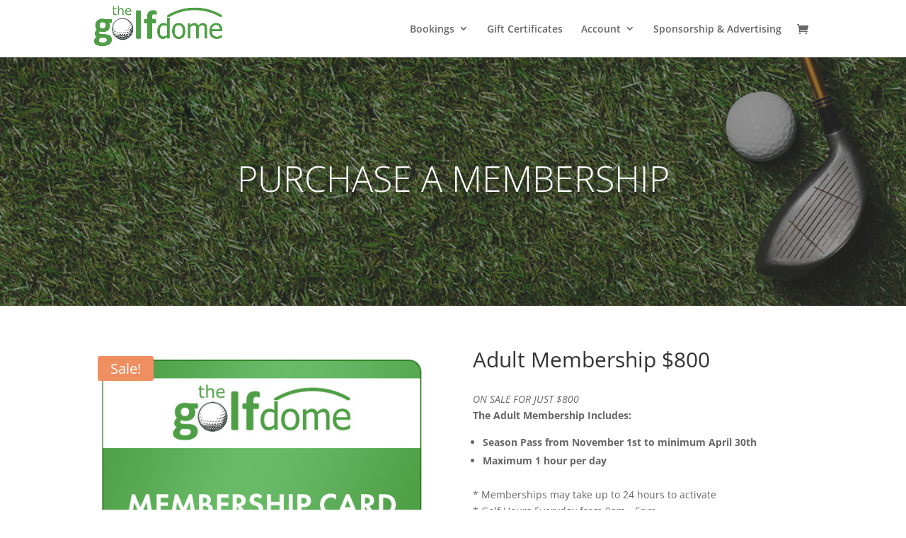

--- FILE ---
content_type: text/css
request_url: https://golf.ramadasaskatoon.ca/wp-content/plugins/booking-search-widget-addon/resources/css/jquery.timepicker.css?ver=6.9
body_size: 1789
content:
/**
 * jQuery Timepicker - v1.3.5 - 2016-07-10
 * http://timepicker.co
 *
 * Enhances standard form input fields helping users to select (or type) times.
 *
 * Copyright (c) 2016 Willington Vega; Licensed MIT, GPL
 */

.ui-timepicker-container {
    position: absolute;
    overflow: hidden;
    box-sizing: border-box;
}

.ui-timepicker {
    box-sizing: content-box;
    display: block;
    height: 205px;
    list-style: none outside none;
    margin: 0;
    padding: 0 1px;
    text-align: center;
}

.ui-timepicker-viewport {
    box-sizing: content-box;
    display: block;
    height: 205px;
    margin: 0;
    padding: 0;
    overflow: auto;
    overflow-x: hidden; /* IE */
}

.ui-timepicker-standard {
    /* overwrites .ui-widget */
    font-family: Verdana,Arial,sans-serif;
    font-size: 1.1em;
    /* overwrites .ui-widget-content */
    background-color: #FFF;
    border: 1px solid #AAA;
    color: #222;
    /* overwrites .ui-menu */
    margin: 0;
    padding: 2px;
}
.ui-timepicker-standard a {
    border: 1px solid transparent;
    color: #222;
    display: block;
    padding: 0.2em 0.4em;
    text-decoration: none;
}
.ui-timepicker-standard .ui-state-hover {
    /* overwrites .ui-state-hover */
    background-color: #DADADA;
    border: 1px solid #999;
    font-weight: normal;
    color: #212121;
}
.ui-timepicker-standard .ui-menu-item {
    /* overwrites .ui-menu and .ui-menu-item */
    /*clear: left;
    float: left;*/
    margin: 0;
    padding: 0;
}

.ui-timepicker-corners,
.ui-timepicker-corners .ui-corner-all {
    -moz-border-radius: 4px;
    -webkit-border-radius: 4px;
    border-radius: 4px;
}

.ui-timepicker-hidden {
    /* overwrites .ui-helper-hidden */
    display: none;
}

.ui-timepicker-no-scrollbar .ui-timepicker {
    border: none;
}


--- FILE ---
content_type: application/javascript
request_url: https://golf.ramadasaskatoon.ca/wp-content/plugins/ph-allow-bookings-for-past-times/resources/js/ph-allow-bookings-for-past-times-front-js.js?ver=6.9
body_size: 427
content:
jQuery(document).ready(function()
{
    ph_allow_to_book_past_times_front_end();
    function ph_allow_to_book_past_times_front_end()
    {
        jQuery('.ph-ul-date li.ph-calendar-date.today').removeClass('not-available').removeClass('de-active');
    }

    // Set the height of times in Time period Calender
    jQuery(document).ajaxComplete(function () 
    {
        ph_allow_to_book_past_times_front_end();
    });

});

--- FILE ---
content_type: application/javascript
request_url: https://golf.ramadasaskatoon.ca/wp-content/plugins/booking-search-widget-addon/resources/js/ph-booking-addon-genaral.js?ver=6.9
body_size: 7427
content:
/********* class-ph-booking-search-widget.php *********/
jQuery(document).ready(function($){	
	// Ticket #174377 - customer choosen Date format
	var date_format = jQuery("#ph_book_search_date_format").val();

	if(jQuery('#ph_book_search_from').length)
	{
		$( "#ph_book_search_from" ).datepicker({
			showOtherMonths: true,
			selectOtherMonths: true,
			dateFormat: date_format,
			minDate: new Date(),
			beforeShowDay: unavailablecheckin,
		});
	
		$( "#ph_book_search_to" ).datepicker({
			showOtherMonths: true,
			selectOtherMonths: true,
			dateFormat: date_format,
			minDate: new Date(),
			beforeShowDay: unavailablecheckout,
		});

		var unavailablecheckinday =jQuery("#ph_checkin_day_checked").val();
		var unavailablecheckoutday =jQuery("#ph_checkout_day_checked").val();

		if ( unavailablecheckinday != "") {
			var unavailablecheckinday =jQuery("#ph_checkin_day_related").val().split(' ');
		}
		if ( unavailablecheckoutday != "") {
			var unavailablecheckoutday =jQuery("#ph_checkout_day_related").val().split(' ');
		}

		function toDay(date){
			switch(date){
				case 0:Day ='Sunday';break;
				case 1:Day ='Monday';break;
				case 2:Day ='Tuesday';break;
				case 3:Day ='Wednesday';break;
				case 4:Day ='Thursday';break;
				case 5:Day ='Friday';break;
				case 6:Day ='Saturday';break;
			}
			return Day;
		}
		
		function unavailablecheckin(date) {
			if ( unavailablecheckinday === "") {
				return [true, ""];
			}
			if ( jQuery.inArray( toDay(date.getDay()),unavailablecheckinday) != -1) {
				return [true, ""];
			} else {
				return [false, "", "Unavailable"];
			}
		}
		
		function unavailablecheckout(date) {
			if ( unavailablecheckoutday === "") {
				return [true, ""];
			}
			if (jQuery.inArray( toDay(date.getDay()),unavailablecheckoutday) != -1) {
				return [true, ""];
			} else {
				return [false, "", "Unavailable"];
			}
		}
		
		//ticket-118190--show the date 'to date' after selected 'from date'.
		$("#ph_book_search_from").change(function(){
			$( "#ph_book_search_from" ).datepicker( "option", "dateFormat", "yy-mm-dd" );
			$( "#ph_book_search_to" ).datepicker( "option", "dateFormat", "yy-mm-dd" );

			var defaultDate = new Date($( "#ph_book_search_from" ).val());
			defaultDate = defaultDate.getFullYear() +'-'+(defaultDate.getMonth()+1) +'-'+defaultDate.getDate();
			$( "#ph_book_search_to" ).datepicker('option', 'minDate', defaultDate);

			$( "#ph_book_search_from" ).datepicker( "option", "dateFormat", date_format );
			$( "#ph_book_search_to" ).datepicker( "option", "dateFormat", date_format );

		});
		
		var filter_time = jQuery("#ph_book_search_filter_date_and_time").val();
		var filter_participant = jQuery("#ph_book_search_filter_number_of_participant").val();
		if(filter_participant == 1){
			$("#ph_book_search_number_of_participants").attr({
				"min" :  1 ,     
			});
		}
		
		if(filter_time == 1){
			//time format conversion
			var wp_date_format = jQuery("#ph_book_search_time_format").val();
			var wp_date_format = wp_date_format.replace("A","p");
			var wp_date_format = wp_date_format.replace("g","h");
			var wp_date_format = wp_date_format.replace("h","hh");
			var wp_date_format = wp_date_format.replace("G","H");
			var wp_date_format = wp_date_format.replace("H","HH");
			var wp_date_format = wp_date_format.replace("i","mm");
			var wp_date_format = wp_date_format.replace("s","ss");
			//time picker interval
			var intervals = jQuery("#ph_book_search_interval").val();
			//time picker range
			var range_from = jQuery("#ph_book_search_range_from").val();
			var range_to = jQuery("#ph_book_search_range_to").val();
			
			// Timepicker not working if intervals, range_from, range_to not present
			intervals = intervals ? intervals : 60;
			range_from = range_from ? range_from : '00:00';
			range_to = range_to ? range_to : '23:00';

			var time_zone_conversion_enable = jQuery("#ph_book_search_time_zone_conversion_enable").val();
			
			if(time_zone_conversion_enable =='yes'){
				$('#ph_book_search_time_from').hide();
				$('#ph_book_search_time_to').hide();
			}
			
			$('#ph_book_search_time_from').timepicker({
				dynamic: false,
				dropdown: true,
				scrollbar: true,
				timeFormat:wp_date_format,
				interval: intervals,
				minTime: range_from,
				maxTime: range_to,
				dynamic: true,  
				scrollbar: true , 
			
			});
			
			$('#ph_book_search_time_to').timepicker({
				dynamic: false,
				dropdown: true,
				scrollbar: true,
				timeFormat:wp_date_format,
				interval: intervals,
				minTime: range_from,
				maxTime: range_to,
				dynamic: true,  
				scrollbar: true , 
				
			});
		}
		
		//show searching data in frontend
		var getUrlParameter = function getUrlParameter(sParam) {
			var sPageURL = window.location.search.substring(1),
				sURLVariables = sPageURL.split('&'),
				sParameterName,
				i;
		
			for (i = 0; i < sURLVariables.length; i++) {
				sParameterName = sURLVariables[i].split('=');
		
				if (sParameterName[0] === sParam) {
					var n =(typeof sParameterName[1] === undefined);
					return typeof sParameterName[1] === undefined ? true : decodeURIComponent(sParameterName[1]);
				}
			}
		};

		var result = getUrlParameter('book_search_from');
		if(typeof(result) != "undefined" && result !== null){
			$('#ph_book_search_from').datepicker({dateFormat: date_format, }).datepicker('setDate', result );
			$( "#ph_book_search_from" ).datepicker( "option", "dateFormat", "yy-mm-dd" );
			$( "#ph_book_search_to" ).datepicker( "option", "dateFormat", "yy-mm-dd" );
			//show the date 'to date' after selected 'from date'.
			var defaultDate = new Date($( "#ph_book_search_from" ).val());
			defaultDate = defaultDate.getFullYear() +'-'+(defaultDate.getMonth()+1) +'-'+defaultDate.getDate();
			$( "#ph_book_search_to" ).datepicker('option', 'minDate', defaultDate);
			$( "#ph_book_search_from" ).datepicker( "option", "dateFormat", date_format );
			$( "#ph_book_search_to" ).datepicker( "option", "dateFormat", date_format );
		}
		
		var result = getUrlParameter('book_search_to');
		if(typeof(result) != "undefined" && result !== null){
			$('#ph_book_search_to').datepicker({dateFormat: date_format, }).datepicker('setDate', result );
		}
		
		var result = getUrlParameter('book_search_time_from');
		if(typeof(result) != "undefined" && result !== null){
			$('#ph_book_search_time_from').timepicker('setTime', result);
		}

		var result = getUrlParameter('book_search_time_to');
		if(typeof(result) != "undefined" && result !== null){
			$('#ph_book_search_time_to').timepicker('setTime', result);
		}

		var result = getUrlParameter('book_search_asset_name');
		if(typeof(result) != "undefined" && result !== null){
			var book_search_asset_name= $("#"+result).text();
			if(book_search_asset_name != ""){
				$('select option:contains("'+book_search_asset_name+'")').attr('selected','selected');
			}
		}

		var result = getUrlParameter('book_search_number_of_participants');
		if(typeof(result) != "undefined" && result !== null){
			$("#ph_book_search_number_of_participants").val(result);
		}

		$("#ph_booking_clear").click(function(){
			$('#ph_book_search_from').datepicker('setDate', null);
			$('#ph_book_search_to').datepicker('setDate', null);
			$('#ph_book_search_time_from').val(''); 
			$('#ph_book_search_time_to').val(''); 
			$("select option:selected").removeAttr("selected");
			$("#ph_book_search_number_of_participants").val("");
		});
	}
});


--- FILE ---
content_type: application/javascript
request_url: https://golf.ramadasaskatoon.ca/wp-content/plugins/ph-multiple-non-adjacent-bookings-addon/resources/js/ph-multiple-non-adjacent-booking-genaral.js?ver=6.9
body_size: 46369
content:
jQuery(document).ready(function($) 
{
	date_from = '';
	date_to = '';
	click = 0;
	total = 0;
	var flag = 0;
	// var removed_dates = [];
	var random_click = 0;
	var newprice = 0;
	var total_price = 0;
	var randomDatesFrom = [];
	var randomDatesTo = [];
	var base_cost = $('#product_base_cost').val();
	var tax_calculated = 0;
	var tax_enabled=0;
	//ticket 115551
	if($('#tax_enabled').val()){
		tax_enabled=1;
	}
	if(base_cost)
	{
		base_cost = parseFloat(base_cost);
	}
	else
	{
		base_cost = 0;
	}
	max_booking = jQuery('#book_max_allowed_slot').val();
	min_booking = jQuery('#book_min_allowed_slot').val();
	if(min_booking){
		min_booking = parseInt(min_booking);
	}
	else{
		min_booking = 1;
	}
	if(max_booking){
		max_booking = parseInt(max_booking);
	}
	else{
		max_booking = 1;
	}

	// $('.input-person').change(function(){
	// 	console.log("resetting");
	// 		resetSelection();
	// 		resetRandomSelection();
	// });
	if( $("#book_interval_type").val() == 'selectrandom' )
	{
		$(document).find('ul.please_pick_a_date_text').css('margin-bottom','0');
		if($(".book_interval_period").val() == "hour" || $(".book_interval_period").val() == "minute")
		{
			$('div.time-picker-wraper').append('<div  style="display: block;margin-right: 2%;text-align:right;"><u><a href="#" class="select-multiple-dates-reset-all">'+random_booking_locale.clear_selection_text+'</a></u></div>');
		}
		else if($(".book_interval_period").val() == "day")
		{	
			$('div.date-picker-wraper').append('<div  style="display: block;margin-right: 2%;text-align:right;"><u><a href="#" class="select-multiple-dates-reset-all">'+random_booking_locale.clear_selection_text+'</a></u></div>');
		}
		else if($(".book_interval_period").val() == "month")
		{
			$('div.month-picker-wraper').append('<div  style="display: block;margin-right: 2%;text-align:right;"><u><a href="#" class="select-multiple-dates-reset-all">'+random_booking_locale.clear_selection_text+'</a></u></div>');
		}
	}

	function resetSelection()
	{
		date_from = '';
		date_to = '';
		click = 0;
		total = 0;
		flag = 0;
		// randomDates = [];

		$('.select-random-dates-div').find('.ph-random-dates').remove();

		$(".selected-date").each(function(){
			$(this).removeClass("selected-date");
			$(".ph-date-from").val("");
			$(".ph-date-to").val("");
			});

		$("#booking-info-wraper").html("");
		$(".single_add_to_cart_button").addClass("disabled");
		a = $("li.show-not-startable");
		a.addClass('not-startable');
		a.removeClass('show-not-startable');
	}

	$(document).on("click", ".single_add_to_cart_button", function(e){
		if( $("#book_interval_type").val() == 'selectrandom' )
		{
			// if( $(this).hasClass("disabled") ){
			// 	e.preventDefault();
			// }
			
			if( $(".ph-date-from").val() == '' && $(".ph-date-to").val() == ''){
				$(".callender-error-msg").html( random_booking_locale.pick_booking ).focus();
				e.preventDefault();
			}
			
			$('#phive_booked_price').val(total_price);
			$(".shipping-price-related").removeClass("input-disabled");
			$(".shipping-price-related").attr("disabled",false);

		}
	})

	// single random date clear option
	$(document).on('click','a.clear-single-random-date',function(event)
	{
		event.preventDefault();
		from_date = $(this).attr('data-from');
		to_date = $(this).attr('data-to');
		random_dates_count = $(document).find('input[name^=select_random_dates_from]').length;

		if (random_click && random_click == 1 || random_dates_count == 1) 
		{	
			$(document).find('a.select-multiple-dates-reset-all').trigger('click');
		}
		else
		{
			$(this).parent('span').remove();
			$(this).remove();
			randomDatesFrom = jQuery.grep(randomDatesFrom, function(value) {
				return value != from_date;
			});
			 
			randomDatesTo = jQuery.grep(randomDatesTo, function(value) {
			return value != to_date;
			});  
			if($(".book_interval_period").val() == "hour" || $(".book_interval_period").val() == "minute")
			{
				$(document).find('.select-random-dates-html-div > input[value="'+from_date+'"]').remove();
				$(document).find('.select-random-dates-html-div > input[value="'+to_date+'"]').remove();
				$(document).find('input[value="'+from_date+'"]').parent('li').removeClass('selected-random-date');
				$(document).find('input[value="'+from_date+'"]').parent('li').removeClass('selected-date');
				$(document).find('input[value="'+to_date+'"]').parent('li').removeClass('selected-random-date');
				$(document).find('input[value="'+to_date+'"]').parent('li').removeClass('selected-date');
			}
			else if($(".book_interval_period").val() == "day")
			{
				// 157173 - Date not getting cleared when creating the date object in safari
				var isSafari = /constructor/i.test(window.HTMLElement) || (function (p) { return p.toString() === "[object SafariRemoteNotification]"; })(!window['safari'] || (typeof safari !== 'undefined' && safari.pushNotification));
				var isIE = /*@cc_on!@*/false || !!document.documentMode;
				if(isSafari || isIE)
				{
				  date_and_time_from 	= from_date.split(" ");
				  date_from_split 		= date_and_time_from[0].split("-");
				  new_date_from 		= date_from_split[1] + "/" + date_from_split[2] + "/" +date_from_split[0];
				  
				  date_and_time_to 	= to_date.split(" ");
				  date_to_split 	= date_and_time_to[0].split("-");
				  new_date_to 		= date_to_split[1] + "/" + date_to_split[2] + "/" +date_to_split[0];

				  compare_from_date = new Date(new_date_from+' 00:00:00');
				  compare_to_date 	= new Date(new_date_to+' 00:00:00');
				}
				else
				{
					compare_from_date = new Date(from_date+' 00:00:00');
					compare_to_date = new Date(to_date+' 00:00:00');
				}
				while(compare_from_date.getDate() <= compare_to_date.getDate() && compare_from_date.getMonth() <= compare_to_date.getMonth() && compare_from_date.getFullYear() <= compare_to_date.getFullYear())
				{
					date = compare_from_date.getDate();
					month = compare_from_date.getMonth()+1;
					year = compare_from_date.getFullYear();
					if (date < 10) 
					{
						date = '0'+date;
					}
					if (month < 10)
					{
						month = '0'+month;
					}
					from_date = year+'-'+month+'-'+date;
					$(document).find('.select-random-dates-html-div > input[value="'+from_date+'"]').remove();
					$(document).find('input[value="'+from_date+'"]').parent('li').removeClass('selected-random-date');
					$(document).find('input[value="'+from_date+'"]').parent('li').removeClass('selected-date');
					compare_from_date.setDate(compare_from_date.getDate() + 1);
				}	
			}
			else if($(".book_interval_period").val() == "month")
			{
				// 157173 - Date not getting cleared when creating the date object in safari
				var isSafari = /constructor/i.test(window.HTMLElement) || (function (p) { return p.toString() === "[object SafariRemoteNotification]"; })(!window['safari'] || (typeof safari !== 'undefined' && safari.pushNotification));
				var isIE = /*@cc_on!@*/false || !!document.documentMode;
				if(isSafari || isIE)
				{
				  date_and_time_from 	= from_date.split(" ");
				  date_from_split 		= date_and_time_from[0].split("-");
				  new_date_from 		= date_from_split[1] + "/01/" +date_from_split[0];
				  
				  date_and_time_to 	= to_date.split(" ");
				  date_to_split 	= date_and_time_to[0].split("-");
				  new_date_to 		= date_to_split[1] + "/01/" +date_to_split[0];
			
				  compare_from_date = new Date(new_date_from+' 00:00:00');
				  compare_to_date 	= new Date(new_date_to+' 00:00:00');
				}
				else
				{
					compare_from_date = new Date(from_date+'-01 00:00:00');
					compare_to_date = new Date(to_date+'-01 00:00:00');
				}
				while(compare_from_date.getMonth() <= compare_to_date.getMonth() && compare_from_date.getFullYear() <= compare_to_date.getFullYear())
				{
					month = compare_from_date.getMonth()+1;
					year = compare_from_date.getFullYear();
					if (month < 10) 
					{
						month = '0'+month;	
					}
					from_date = year+'-'+month;
					$(document).find('.select-random-dates-html-div > input[value="'+from_date+'"]').remove();
					$(document).find('input[value="'+from_date+'"]').parent('li').removeClass('selected-random-date');
					$(document).find('input[value="'+from_date+'"]').parent('li').removeClass('selected-date');

					compare_from_date.setMonth(compare_from_date.getMonth() + 1);
				}		
			}
			random_click = random_click - 1;
			$(document).find('input[name=ph_number_of_random_clicks]').val(random_click);

			// new_to_date = $(document).find('input[name^=select_random_dates_to]').last().val();
			// new_from_date = $(document).find('input[name^=select_random_dates_from]').last().val();
			new_to_date = randomDatesTo[randomDatesTo.length-1];
			new_from_date = randomDatesFrom[randomDatesFrom.length-1];

			if($(".book_interval_period").val() == "hour" || $(".book_interval_period").val() == "minute")
			{
				jQuery(document).find('input.callender-full-date[value="'+new_from_date+'"]').parent('li').addClass('selected-date');
				jQuery(document).find('input.callender-full-date[value="'+new_to_date+'"]').parent('li').addClass('selected-date');
			}
			else if($(".book_interval_period").val() == "day")
			{
				// 157173 - Date not getting cleared when creating the date object in safari
				var isSafari = /constructor/i.test(window.HTMLElement) || (function (p) { return p.toString() === "[object SafariRemoteNotification]"; })(!window['safari'] || (typeof safari !== 'undefined' && safari.pushNotification));
				var isIE = /*@cc_on!@*/false || !!document.documentMode;
				if(isSafari || isIE)
				{
				  date_and_time_from 	= new_from_date.split(" ");
				  date_from_split 		= date_and_time_from[0].split("-");
				  new_date_from 		= date_from_split[1] + "/" + date_from_split[2] + "/" +date_from_split[0];
				  
				  date_and_time_to 	= new_to_date.split(" ");
				  date_to_split 	= date_and_time_to[0].split("-");
				  new_date_to 		= date_to_split[1] + "/" + date_to_split[2] + "/" +date_to_split[0];

				  compare_new_from_date = new Date(new_date_from+' 00:00:00');
				  compare_new_to_date 	= new Date(new_date_to+' 00:00:00');
				}
				else
				{
					compare_new_from_date = new Date(new_from_date+' 00:00:00');
					compare_new_to_date = new Date(new_to_date+' 00:00:00');
				}
				while(compare_new_from_date.getDate() <= compare_new_to_date.getDate() && compare_new_from_date.getMonth() <= compare_new_to_date.getMonth() && compare_new_from_date.getFullYear() <= compare_new_to_date.getFullYear())
				{
					date = compare_new_from_date.getDate();
					month = compare_new_from_date.getMonth()+1;
					year = compare_new_from_date.getFullYear();
					if (date < 10) 
					{
						date = '0'+date;	
					}
					if (month < 10) 
					{
						month = '0'+month;	
					}
					from_date = year+'-'+month+'-'+date;
					jQuery(document).find('input.callender-full-date[value="'+from_date+'"]').parent('li').addClass('selected-date');
					compare_new_from_date.setDate(compare_new_from_date.getDate() + 1);
				}
			}
			else if($(".book_interval_period").val() == "month")
			{
				// 157173 - Date not getting cleared when creating the date object in safari
				var isSafari = /constructor/i.test(window.HTMLElement) || (function (p) { return p.toString() === "[object SafariRemoteNotification]"; })(!window['safari'] || (typeof safari !== 'undefined' && safari.pushNotification));
				var isIE = /*@cc_on!@*/false || !!document.documentMode;
				if(isSafari || isIE)
				{
				  date_and_time_from 	= new_from_date.split(" ");
				  date_from_split 		= date_and_time_from[0].split("-");
				  new_date_from 		= date_from_split[1] + "/01/" +date_from_split[0];
				  
				  date_and_time_to 	= new_to_date.split(" ");
				  date_to_split 	= date_and_time_to[0].split("-");
				  new_date_to 		= date_to_split[1] + "/01/" +date_to_split[0];

				  compare_new_from_date = new Date(new_date_from+' 00:00:00');
				  compare_new_to_date 	= new Date(new_date_to+' 00:00:00');
				}
				else
				{
					compare_new_from_date = new Date(new_from_date+'-01 00:00:00');
					compare_new_to_date = new Date(new_to_date+'-01 00:00:00');
				}
				while(compare_new_from_date.getMonth() <= compare_new_to_date.getMonth() && compare_new_from_date.getFullYear() <= compare_new_to_date.getFullYear())
				{
					month = compare_new_from_date.getMonth()+1;
					year = compare_new_from_date.getFullYear();
					if (month < 10) 
					{
						month = '0'+month;	
					}
					from_date = year+'-'+month+'-01';
					jQuery(document).find('input.callender-full-date[value="'+from_date+'"]').parent('li').addClass('selected-date');
					compare_new_from_date.setMonth(compare_new_from_date.getMonth() + 1);
				}
			}
		
			$(document).find('input[name=phive_book_from_date]').val(new_from_date);
			$(document).find('input[name=phive_book_to_date]').val(new_to_date);
			ph_booking_wraper_random_dates = $(document).find('span.ph_booking_wraper_random_dates').html();
			$(document).find('input.custom_fields').val(ph_booking_wraper_random_dates);
			// jQuery('.booking-info-wraper').trigger('change');
			flag = 0;
			calculate_random_price();	
		}
		
	});

	$(".select-multiple-dates-reset-all").click(function(e)
	{
		if( $("#book_interval_type").val() == 'selectrandom' )
		{
			e.preventDefault();
			resetSelection();
			resetRandomSelection();
		}
	});

	$(".phive_book_assets").change(function()
	{
		if( $("#book_interval_type").val() == 'selectrandom' )
		{
			// resetSelection();
			resetRandomSelection();
		}	
	});
	
jQuery(document).on('change','.booking-info-wraper', function()
{
	from_field_count = $('.select_random_dates_from').length;
	cost_field_count = $('.ph_random_date_cost').length;

	base_cost = $('#product_base_cost').val();
	if(base_cost)
	{
		base_cost = parseFloat(base_cost);
	}
	else
	{
		base_cost = 0;
	}

	if( $("#book_interval_type").val() == 'selectrandom' )
	{

		if (!$('.select_random_dates_from').length) 
		{
			return;
		}
		price = $('#phive_booked_price').val();
		if(price=='')
		{
			price=0;
		}
		price = parseFloat(price);
		booking_price = price;
		// base_cost_per_block = base_cost / random_click;
		// booking_price = booking_price ;

		if($('.ph-random-dates').length>0)
		{
			if (cost_field_count < from_field_count) 
			{
				$('.select-random-dates-html-div').append('<input type="hidden"  name="random_date_cost[]"  class="ph-random-dates ph-datepicker ph_random_date_cost" value="'+booking_price+'">');
			}
		}
		// price = price - base_cost;
		// newprice = price * random_click;
		// newprice = newprice + base_cost;

		total_price = 0;
		newprice = 0;

		booking_info_text = generate_random_date_booking_info_text();
		jQuery('.booking-info-wraper').html(booking_info_text);

		//ticket 116897
		$.when( generate_random_date_booking_info_text() ).done(function() {
			if($("div").hasClass("ph-product-addons-pricing")){
				jQuery('#ph-product-addons-total-cost ul').find('li').first().remove();
		     	jQuery('#ph-product-addons-total-cost ul').append("<li>"+jQuery('#booking_info_text').html()+"</li>");
			}
		});
		$('.ph_random_date_cost').remove();
		$('.clear-single-random-date').each(function()
		{
			price = $(this).data('cost');
			if(price=='')
			{
				price=0;
			}
			// console.log("price",price);
			// base_cost_per_block = base_cost / random_click;
			price = parseFloat(price) - base_cost;
			newprice = newprice + parseFloat(price);

			booking_price = price;
			from_field_count = $('.select_random_dates_from').length;
			cost_field_count = $('.ph_random_date_cost').length;
			if (cost_field_count < from_field_count) 
			{
				$('.select-random-dates-html-div').append('<input type="hidden"  name="random_date_cost[]"  class="ph-random-dates ph-datepicker ph_random_date_cost" value="'+booking_price+'">');
			}
		});
		// newprice = newprice ;
		total_price = newprice;
		product_id = jQuery( "#phive_product_id" ).val();

	    var loding_ico_url = $("#plugin_dir_url").val() + "/resources/icons/loading2.gif";
	   
	    $(".booking-info-wraper").html('<img class="loading-ico" align="middle" src="' + loding_ico_url + '">');
		 var person_details = [];
		    $('.input-person').each(function () {
		      if ($(this).val() != '') person_details.push(parseInt($(this).val()));else person_details.push(0);
		    }); // for range values select min available slot
		  var from_dates = [];
		  $('.select_random_dates_from').each(function () {
					      from_dates.push($(this).val() );
					    });
		  var to_dates = [];
		  $('.select_random_dates_to').each(function () {
					      to_dates.push($(this).val() );
						});

		resources_type = $('.resources_type').val();
		if (resources_type == 'single') 
		{
			resources_details = [];
			selected_resources = $('.phive_book_resources').val();
			$(".phive_book_resources option").each(function (i) 
			{
				if ($(this).val() == '')
					return true;
				val = 'no';
				if (selected_resources == $(this).val()) 
				{
					val = 'yes';
				}
				resources_details.push(val);
			});
		}
		else 
		{
			resources_details = [];
			$('.input-resources').each(function () 
			{
				val = $(this).is(":checked") ? 'yes' : 'no';
				resources_details.push(val);
			});
		}
					
		var data = {
			action: 'phive_apply_block_cost_rule',
			product_id: product_id,
			number_of_blocks:random_click,
			from_dates:from_dates,
			to_dates:to_dates,
			person_details : person_details,
			resources_details: resources_details
		};
		$.post( random_booking_locale.ajaxurl, data, function(res) {
			result = jQuery.parseJSON(res);
			// console.log(result);
			per_block_cost = 0;
			// if(parseFloat(result.cost_per_unit)>0)
			if ($.isNumeric(parseFloat(result.cost_per_unit)) && parseFloat(result.cost_per_unit) != 0)
			{
				per_block_cost = parseFloat(result.cost_per_unit);
				total_price = cost_rule_operation(total_price,per_block_cost,result.rule_operation);
	            // console.log("total_price ",total_price);
	            if($.isNumeric(per_block_cost) && per_block_cost != 0)
	            {
	            	$('.ph_random_date_cost').each(function(){
	            		cost = $(this).val();
	            		cost = parseFloat(cost);
	            		// console.log("item cost ",cost);
	            		cost = cost+per_block_cost;
	            		$(this).val(cost);
	            		// console.log("item cost ",cost);
	            	});
	            }
			}
			if(parseFloat(result.persons_price)>0)
			{
				persons_price = parseFloat(result.persons_price);
				total_price = total_price + persons_price;
				per_block_price = persons_price/random_click;
	            // console.log("per_block_price ",per_block_price);
	            if(per_block_price>0)
	            {
	            	$('.ph_random_date_cost').each(function(){
	            		cost = $(this).val();
	            		cost = parseFloat(cost);
	            		// console.log("item cost ",cost);
	            		cost = cost+per_block_price;
	            		$(this).val(cost);
	            		// console.log("item cost ",cost);
	            	});
	            }
			}
			if(parseFloat(result.resource_price)>0)
			{
				resource_price = parseFloat(result.resource_price);
				total_price = total_price + resource_price;
				per_block_resource_price = resource_price/random_click;
				// console.log("per_block_resource_price ",per_block_resource_price);
	            if(per_block_resource_price>0)
	            {
	            	$('.ph_random_date_cost').each(function(){
	            		cost = $(this).val();
	            		cost = parseFloat(cost);
	            		// console.log("item cost ",cost);
	            		cost = cost+per_block_resource_price;
	            		$(this).val(cost);
	            		// console.log("item cost ",cost);
	            	});
	            }
			}
			if(base_cost>0)
	            {
	            	i=1;
	            	$('.ph_random_date_cost').each(function(){
	            		cost = $(this).val();
	            		cost = parseFloat(cost);
	            		// cost = cost - base_cost/i;
						base_cost_per_block = base_cost / random_click;
	            		cost = cost + base_cost_per_block;
	            		$(this).val(cost);
	            		// console.log("item cost2 ",cost);
	            		i++;
	            	});
	            }
			total_price = total_price + base_cost;

			// 162775
			if(random_booking_locale.person_enabled == 'yes' && random_booking_locale.persons_multiply_all_cost == 'yes' && person_details.length)
			{
				total_persons = 0;
				for (var element_i = 0; element_i < person_details.length; element_i++) {
					total_persons += person_details[element_i];
				}
				if(total_persons > 1)
				{
					total_price   = total_price * total_persons;
				}
			}

			flag = 1;
			booking_info_text = generate_random_date_booking_info_text();
			jQuery('.booking-info-wraper').html(booking_info_text);
		});
		
		// booking_info_text = generate_random_date_booking_info_text();
		// jQuery('.booking-info-wraper').html(booking_info_text);
		if(random_click < min_booking || flag == 0)
		{
			$(".single_add_to_cart_button").addClass("disabled");
		}
		else if(random_click >= min_booking)
		{
			$(".single_add_to_cart_button").removeClass("disabled");
		}
	}
})
function cost_rule_operation(total_price,cost_per_unit,rule_operation)
{
	switch (rule_operation) {
                
	                case 'add':
	                			total_price = total_price + (parseInt(random_click) * parseFloat(cost_per_unit) );
	                    break;

	                case 'sub':
	                			total_price = total_price + (parseInt(random_click) * parseFloat(cost_per_unit) );
	                    break;
	                
	                case 'mul':
	                			total_price = ( total_price  * parseFloat(cost_per_unit) );
	                    break;
	                
	                case 'div':
	                			total_price = ( total_price / parseFloat(cost_per_unit) );
	                    break;
	                
	                default:
	                			total_price = total_price + (parseInt(random_click) * parseFloat(cost_per_unit) );
	                    break;
	            }
	            return total_price;
}
 function generate_random_date_booking_info_text(modify_tax_calculated = 0) {
	// display_price = newprice;
	// display_price = Math.round(display_price * 100)/100;
	if(jQuery('.ph_booking_addon_data').val() != '')
	{
		total_price_tax = total_price;
		//ticket 115551
		if(tax_enabled == 1){
			var data = {
				action: 'phive_tax_applied_cost',
				product_id: product_id,
				total_price: total_price,
			};
			$.ajax({
				url: random_booking_locale.ajaxurl,
				data: data,
				type: 'POST',
				async: false,
				success: function( response ) 
				{
					// console.log('success');
					if ( response ) 
					{
						response = jQuery.parseJSON(response);
						// console.log(response);
						// console.log(response.total_price_tax);
						total_price_tax = response.total_price_tax;
						// console.log('final total : ',total_price_tax);
					}
					// #102344
					if(modify_tax_calculated == 1)
					{
						tax_calculated = 1;
					}
				}
			});
		}

		formatted_price = accounting.formatMoney(total_price_tax, random_booking_locale.currency_format_symbol, random_booking_locale.currency_decimals, random_booking_locale.currency_thousand_separator, random_booking_locale.currency_decimal_separator, random_booking_locale.currency_format_position);

		return '<p id="booking_info_text"> <b>'+random_booking_locale.booked_dates_text+' :</b><span class="ph_booking_wraper_random_dates">' + jQuery('.ph_booking_addon_data').val() + '</span></p> <p id="booking_price_text"> <b>'+random_booking_locale.booking_cost+' :</b>&nbsp;' + formatted_price + '</p>';
		// return '<p id="booking_info_text"> <b>Booked Dates :</b> ' + jQuery('.ph_booking_addon_data').val() + '</p> <p id="booking_price_text"> <b>Total Cost :</b>&nbsp;' + jQuery('.woocommerce-Price-currencySymbol').html()+ display_price + '</p>';
	}
	else
	{
		return '';
	}
	
	//   jQuery('#booking_price_text .woocommerce-Price-amount').html()
  }
var random_click=0;
$('.month-picker-wraper,.date-picker-wraper,.time-picker-wraper #ph-calendar-time').on("click", ".ph-calendar-date", function()
{
		second_selected_date='';
		max_booking = jQuery('#book_max_allowed_slot').val();
		min_booking = jQuery('#book_min_allowed_slot').val();
		if(min_booking){
			min_booking = parseInt(min_booking);
		}
		else{
			min_booking = 1;
		}
		if(max_booking && max_booking != 0){			//changed here for 27776 added && max_booking != 0
			max_booking = parseInt(max_booking);
		}
		else{
			max_booking = 1;
		}
		//if click on already booked or past date
		if(  ( $(this).hasClass("booking-full") || $(this).hasClass("booking-disabled") || $(this).hasClass("de-active") ) ){
			return;
		}

		//if Fixed range, don't allow to choose second date
		if( $("#book_interval_type").val() == 'selectrandom' )
		{
			$(".ph-date-from").val("");
			$(".ph-date-to").val("");

			$(".callender-error-msg").html("&nbsp;");
			if( $(this).hasClass('not-startable') || $(this).hasClass('selected-date') || $(this).hasClass('selected-random-date')){
				return;
			}

			if(random_click>=max_booking)
			{
				resetRandomSelection();
				$(this).trigger('click');
				return;
			}
			
			resetSelection();
			random_click++;

			// console.log(random_click);
			$(this).addClass("selected-date");
			$(this).addClass("selected-random-date");
			rdatefrom = $(this).find(".callender-full-date").val();
			rdateto = $(this).find(".callender-full-date").val();
			book_to = $(this);
			// 144645 - Issue with Max Bookings per Block & Participant as booking when choosing multiple dates.
			rdate_datamax = $(this).data('max');
			rdate_datatitle = $(this).data('title');
			// 144645 END
			for (var i = $("#book_interval").val(); i > 1; i--) {
				book_to = book_to.next().addClass("selected-date");
				if( book_to.hasClass('de-active') || book_to.hasClass('selected-random-date')){
					resetSelection();
					resetRandomSelection();
					$('.booking-info-wraper').html('<p id="booking_info_text"><span class="not-available-msg">Wrong Selection Made</span></p>');
					return;
				}
				book_to.addClass("selected-random-date");
				rdateto = book_to.find(".callender-full-date").val();

				// 144645 - Issue with Max Bookings per Block & Participant as booking when choosing multiple dates.
				rdate_datamax = (book_to.data('max') < rdate_datamax) ? book_to.data('max') : rdate_datamax;
				rdate_datatitle = (book_to.data('title') < rdate_datatitle) ? book_to.data('title') : rdate_datatitle;
				// 144645 END
			};
			$('.select-random-dates-html-div').append('<input type="hidden"  name="select_random_dates_from[]"  class="select_random_dates_from ph-random-dates ph-datepicker" value="'+rdatefrom+'" data-max="'+rdate_datamax+'" data-title="'+rdate_datatitle+'">');
			$('.select-random-dates-html-div').append('<input type="hidden"  name="select_random_dates_to[]"  class="select_random_dates_to ph-random-dates ph-datepicker" value="'+rdateto+'">');

			if($(".book_interval_period").val() == "hour" || $(".book_interval_period").val() == "minute")
			{
				var TimepickerDate = new Date(rdatefrom);
				var year = TimepickerDate.getFullYear();
				var month = (1 + TimepickerDate.getMonth()).toString();
				month = month.length > 1 ? month : '0' + month;
				var day = TimepickerDate.getDate().toString();
				day = day.length > 1 ? day : '0' + day;
				TimepickerDate = year + '-' + month + '-' + day;
				
				// TimepickerDate = TimepickerDate.format("yyyy-mm-dd");
				$('input.callender-full-date[value="'+TimepickerDate+'"]').parent().addClass('selected-random-date');
			}

			randomDatesFrom.push(rdatefrom);
			randomDatesTo.push(rdateto);
			if($(".selected-random-date").length <= 0 ||  $(".selected-date").length <= 0)
			{
				$(".shipping-price-related").addClass("input-disabled");
				$(".shipping-price-related").attr("disabled",true);
			}
			else if($(".selected-date").length > 0)
			{
				$(".shipping-price-related").removeClass("input-disabled");
				$(".shipping-price-related").attr("disabled",false);
				// console.log('on click date, time, month');
			}

			$('#ph_number_of_random_clicks').val(random_click);

			calculate_random_price();
			return;
		}
});

$('.time-picker-wraper #ph-calendar-days').on("click", ".ph-calendar-date", function()
{
	// console.log("hello date clicked");
	if( ($("#book_interval_type").val() == 'selectrandom') && ($(".book_interval_period").val() == "hour" || $(".book_interval_period").val() == "minute"))
	{
		if($(".selected-random-date").length <= 0 || $(".selected-date").length <= 0)
		{
			$(".shipping-price-related").addClass("input-disabled");
			$(".shipping-price-related").attr("disabled",true);
		}
		else if($(".selected-random-date").length > 0 && $(".selected-date").length > 0)
		{
			$(".shipping-price-related").removeClass("input-disabled");
			$(".shipping-price-related").attr("disabled",false);
			// console.log('on click date for time callendar');
		}
	}
	
});

$('.time-picker').on("change", "#ph-calendar-time", function(){
	if( $("#book_interval_type").val() == 'selectrandom' )
	{
		if($(".book_interval_period").val() == "hour" || $(".book_interval_period").val() == "minute")
		{
			if(randomDatesFrom)
			{
				// $(this).addClass("timepicker-selected-date");
				class_added = 0;
				upper_date_selected_class = 0;
				for(var i=0; i<randomDatesFrom.length; i++)
				{
					first_date = $('input.callender-full-date[value="'+randomDatesFrom[i]+'"]');
					last_date = $('input.callender-full-date[value="'+randomDatesTo[i]+'"]');
					first_date.parent().addClass('selected-random-date');

					if(first_date.length > 0 && class_added == 0)
					{
						first_date.parent().addClass('selected-date');
						last_date.parent().addClass('selected-date');
				
						$('.ph-date-from').val(randomDatesFrom[i]);
						$('.ph-date-to').val(randomDatesTo[i]);
				
						class_added++;	
					}
					else if(last_date.length > 0 && class_added == 0)
					{
						first_date.parent().addClass('selected-date');
						last_date.parent().addClass('selected-date');

						$('.ph-date-from').val(randomDatesFrom[i]);
						$('.ph-date-to').val(randomDatesTo[i]);

						class_added++;
					}
					else if($('.selected-date').length <= 0)
					{
						$('.ph-date-from').val(randomDatesFrom[i]);
						$('.ph-date-to').val(randomDatesTo[i]);
					}
					

					var TimepickerDate = new Date(randomDatesFrom[i]);
					var year = TimepickerDate.getFullYear();
					var month = (1 + TimepickerDate.getMonth()).toString();
					month = month.length > 1 ? month : '0' + month;
					var day = TimepickerDate.getDate().toString();
					day = day.length > 1 ? day : '0' + day;
					TimepickerDate = year + '-' + month + '-' + day;
					
					$('input.callender-full-date[value="'+TimepickerDate+'"]').parent().addClass('selected-random-date');

					if(random_click < min_booking)
					{
						$(".single_add_to_cart_button").addClass("disabled");
					}
					else if(random_click >= min_booking && $(".selected-date").length >= 0)
					{
						$(".single_add_to_cart_button").removeClass("disabled");
					}
				}
				
				if($(".selected-random-date").length <= 0 || $(".selected-date").length <= 0)
				{
					$(".shipping-price-related").addClass("input-disabled");
					$(".shipping-price-related").attr("disabled",true);
				}
				else if($(".selected-random-date").length > 0 && $(".selected-date").length > 0)
				{
					$(".shipping-price-related").removeClass("input-disabled");
					$(".shipping-price-related").attr("disabled",false);
				}
				// 144645 - Issue with Max Bookings per Block & Participant as booking when choosing multiple dates.
				var persons_as_booking = $('#persons_as_booking').val();
				if (persons_as_booking == 'yes') 
				{
					var person_details = [];
					$('.input-person').each(function () {
						if ($(this).val() != '') person_details.push(parseInt($(this).val())); else person_details.push(0);
					});

					person_details_count = person_details.reduce(function (a, b) {
						return a + b;
					}, 0);
					
					selected_dates_mna = $('.select-random-dates-html-div .select_random_dates_from');
					if (selected_dates_mna.length) 
					{
						var available_slots_mna = $(selected_dates_mna).map(function () {
						var attr = $(this).attr('data-title');
						if (_typeof(attr) !== (typeof undefined === "undefined" ? "undefined" : _typeof(undefined)) && attr !== false) {
							return parseInt($(this).attr('data-title'));
						} else {
							return 0;
						}
						}).get();
						var available_slot_mna = Math.min.apply(Math, available_slots_mna); // for range values select min available slot
						
						var available_slots_to_displays_mna = $(selected_dates_mna).map(function () {
						var attr = $(this).attr('data-max');
					
						if (_typeof(attr) !== (typeof undefined === "undefined" ? "undefined" : _typeof(undefined)) && attr !== false) {
							return parseInt($(this).attr('data-max'));
						} else {
							if ($(this).text() == '') return; // If try to book between months and Consider each participant as booking is marked
					
							return 0;
						}
						}).get();
						var available_slots_to_display_mna = Math.min.apply(Math, available_slots_to_displays_mna);
				
						if (person_details_count > available_slot_mna) 
						{
							var message = 'There is a maximum of %available_slot place remaining';
							message = (random_booking_locale.available_slot_message) ? random_booking_locale.available_slot_message : message;
							message = message.replace('%available_slot', available_slots_to_display_mna);
							$('.booking-info-wraper').html('<p id="booking_info_text"><span class="not-available-msg">' + message + '</span></p>');
							$(".shipping-price-related").addClass('input-disabled');
							$(".shipping-price-related").attr("disabled",true);
							$(".ph_book_now_button").attr("disabled",true);
							return false;
						}
					}
				}
				// 144645 END
					
				$('.booking-info-wraper').change();
			}	
		}
	}
});


$(".callender-month").on("change", function()
{
	if( $("#book_interval_type").val() == 'selectrandom' )
	{
		if(randomDatesFrom)
		{
			class_added = 0;
			for(var i=0; i<randomDatesFrom.length; i++)
			{
				first_date = $('input.callender-full-date[value="'+randomDatesFrom[i]+'"]');
				last_date = $('input.callender-full-date[value="'+randomDatesTo[i]+'"]');
				first_date.parent('li').addClass('selected-random-date');
				
				a = first_date;
				b = last_date;
				if(a.length > 0 && randomDatesFrom[i] != randomDatesTo[i])
				{
					while( a.length > 0 && a.parent().next() != b.parent())
					{
						a = a.parent('li').next();
						a.addClass('selected-random-date');
					}
				}
				else if(b.length > 0 && randomDatesFrom[i] != randomDatesTo[i])
				{
					while( b.length > 0 && b.parent().prev() != a.parent())
					{
						b = b.parent('li').prev();
						b.addClass('selected-random-date');
					}
				}
				
				last_date.parent().addClass('selected-random-date');
				
				if(first_date.length > 0 && class_added == 0)
				{
					first_date.parent('li').addClass('selected-date');
					last_date.parent('li').addClass('selected-date');
					a = first_date;
					b = last_date;
					
					while( a.length > 0 && a.parent().next() != b.parent() && randomDatesFrom[i] != randomDatesTo[i])
					{
						a = a.parent('li').next();
						a.addClass('selected-date');
					}

					$('.ph-date-from').val(randomDatesFrom[i]);
					$('.ph-date-to').val(randomDatesTo[i]);
					class_added++;	
				}
				else if(last_date.length > 0 && class_added == 0)
				{
					first_date.parent('li').addClass('selected-date');
					last_date.parent('li').addClass('selected-date');

					a = first_date;
					b = last_date;
					
					while( b.length > 0 && b.parent().prev() != a.parent() && randomDatesFrom[i] != randomDatesTo[i])
					{
						b = b.parent('li').prev();		//li added inside parent element so that it will not add selected date class in the ul element.
						
						b.addClass('selected-date');
					}

					$('.ph-date-from').val(randomDatesFrom[i]);
					$('.ph-date-to').val(randomDatesTo[i]);
					class_added++;
				}
				else if($('.selected-date').length <= 0)
				{
					$('.ph-date-from').val(randomDatesFrom[i]);
					$('.ph-date-to').val(randomDatesTo[i]);
				}
				// else if(($(".book_interval_period").val() == "hour" || $(".book_interval_period").val() == "minute") && $('.selected-date').length <= 0)
				// {
				// 	$('.ph-date-from').val(randomDatesFrom[i]);
				// 	$('.ph-date-to').val(randomDatesTo[i]);
				// }

				if($(".book_interval_period").val() == "hour" || $(".book_interval_period").val() == "minute")
				{

					// $('.ph-date-from').val(randomDatesFrom[i]);
					// $('.ph-date-to').val(randomDatesTo[i]);

					var TimepickerDate = new Date(randomDatesFrom[i]);
					var year = TimepickerDate.getFullYear();
					var month = (1 + TimepickerDate.getMonth()).toString();
					month = month.length > 1 ? month : '0' + month;
					var day = TimepickerDate.getDate().toString();
					day = day.length > 1 ? day : '0' + day;
					TimepickerDate = year + '-' + month + '-' + day;
					
					// TimepickerDate = TimepickerDate.format("yyyy-mm-dd");
					$('input.callender-full-date[value="'+TimepickerDate+'"]').parent().addClass('selected-random-date');
				}
				if(random_click < min_booking)
				{
					$(".single_add_to_cart_button").addClass("disabled");
				}
				else if(random_click >= min_booking)
				{
					$(".single_add_to_cart_button").removeClass("disabled");
				}
			}
			// if($('.selected-random-date').length>0 && i > 0)
			// {
				// $('.ph-date-from').val(randomDatesFrom[i-1]);
				// $('.ph-date-to').val(randomDatesTo[i-1]).change();

				// from_date_add_selected_class = $('input.callender-full-date[value="'+randomDatesFrom[i-1]+'"]');
				// to_date_add_selected_class = $('input.callender-full-date[value="'+randomDatesTo[i-1]+'"]');

				// from_date_add_selected_class.parent().addClass('selected-date');
				// to_date_add_selected_class.parent().addClass('selected-date');

				// var from_date_full = new Date(randomDatesFrom[i-1]);
				// from_date = from_date_full.getDate();

				// var to_date_full = new Date(randomDatesTo[i-1]);
				// to_date = to_date_full.getDate();

			// }
			// else if($('.ph-date-from').val() == '')
			// {
				// $('.ph-date-from').val(randomDatesFrom[randomDatesFrom.length-1]);
				// $('.ph-date-to').val(randomDatesTo[randomDatesTo.length-1]).change();
				// from_date_add_selected_class = $('input.callender-full-date[value="'+randomDatesFrom[randomDatesFrom.length-1]+'"]');
				// to_date_add_selected_class = $('input.callender-full-date[value="'+randomDatesTo[randomDatesTo.length-1]+'"]');
				
				// from_date_add_selected_class.parent().addClass('selected-date');
				// to_date_add_selected_class.parent().addClass('selected-date');
			// }
			// if($(".book_interval_period").val() == "hour" || $(".book_interval_period").val() == "minute")
			// {
				if($(".selected-random-date").length <= 0 || $(".selected-date").length <= 0)
				{
					$(".shipping-price-related").addClass("input-disabled");
					$(".shipping-price-related").attr("disabled",true);
				}
				else if($(".selected-random-date").length > 0 && $(".selected-date").length > 0)
				{
					$(".shipping-price-related").removeClass("input-disabled");
					$(".shipping-price-related").attr("disabled",false);
				}

				// 144645 - Issue with Max Bookings per Block & Participant as booking when choosing multiple dates.
				var persons_as_booking = $('#persons_as_booking').val();
				if (persons_as_booking == 'yes') 
				{
					var person_details = [];
					$('.input-person').each(function () {
						if ($(this).val() != '') person_details.push(parseInt($(this).val())); else person_details.push(0);
					});

					person_details_count = person_details.reduce(function (a, b) {
						return a + b;
					}, 0);
					
					selected_dates_mna = $('.select-random-dates-html-div .select_random_dates_from');
					if (selected_dates_mna.length) 
					{
						var available_slots_mna = $(selected_dates_mna).map(function () {
						var attr = $(this).attr('data-title');
						if (_typeof(attr) !== (typeof undefined === "undefined" ? "undefined" : _typeof(undefined)) && attr !== false) {
							return parseInt($(this).attr('data-title'));
						} else {
							return 0;
						}
						}).get();
						var available_slot_mna = Math.min.apply(Math, available_slots_mna); // for range values select min available slot
						
						var available_slots_to_displays_mna = $(selected_dates_mna).map(function () {
						var attr = $(this).attr('data-max');
					
						if (_typeof(attr) !== (typeof undefined === "undefined" ? "undefined" : _typeof(undefined)) && attr !== false) {
							return parseInt($(this).attr('data-max'));
						} else {
							if ($(this).text() == '') return; // If try to book between months and Consider each participant as booking is marked
					
							return 0;
						}
						}).get();
						var available_slots_to_display_mna = Math.min.apply(Math, available_slots_to_displays_mna);
				
						if (person_details_count > available_slot_mna) 
						{
							var message = 'There is a maximum of %available_slot place remaining';
							message = (random_booking_locale.available_slot_message) ? random_booking_locale.available_slot_message : message;
							message = message.replace('%available_slot', available_slots_to_display_mna);
							$('.booking-info-wraper').html('<p id="booking_info_text"><span class="not-available-msg">' + message + '</span></p>');
							$(".shipping-price-related").addClass('input-disabled');
							$(".shipping-price-related").attr("disabled",true);
							$(".ph_book_now_button").attr("disabled",true);
							return false;
						}
					}
				}
				// 144645 END

			// }
			// else if($(".selected-random-date").length <= 0)
			// {
			// 	$(".shipping-price-related").addClass("input-disabled");
			// 	$(".shipping-price-related").attr("disabled",true);
			// }
			// else
			// {
			// 	$(".shipping-price-related").removeClass("input-disabled");
			// 	$(".shipping-price-related").attr("disabled",false);
			// }

			$('.booking-info-wraper').change();
		}
		
	}
});

function resetRandomSelection()
{
		randomDatesFrom = [];
		randomDatesTo = [];
		$(".selected-date").each(function(){
			$(this).removeClass("selected-date");
			$(".ph-date-from").val("");
			$(".ph-date-to").val("");
			});

		$(".selected-random-date").each(function(){
			$(this).removeClass("selected-random-date");
			$(".ph-date-from").val("");
			$(".ph-date-to").val("");
			});

		$(".booking-info-wraper").html("");

		$(".single_add_to_cart_button").addClass("disabled");
		a = $("li.show-not-startable");
		a.addClass('not-startable');
		a.removeClass('show-not-startable');
		$('.booking_total_price').val(0);
		$('.ph_booking_addon_data').val('');
		random_click=0;
		newprice = 0;
		total_price = 0;
		flag = 0;
		$('.select-random-dates-html-div').find('.ph-random-dates').remove();
		// $('.booking-info-wraper').html('<p id="booking_info_text"><span class="not-available-msg">Wrong Selection Made</span></p>');

}

function calculate_random_price(){
	jQuery(".single_add_to_cart_button").addClass("disabled");
	date_from = randomDatesFrom[randomDatesFrom.length-1];
	date_to = randomDatesTo[randomDatesTo.length-1];	
	//If charge_per_night, need to pick To date
	if( date_from == date_to && jQuery('#calender_type').val()=='date' && jQuery("#book_interval_type").val() != 'fixed' && jQuery('#charge_per_night').length && jQuery('#charge_per_night').val()=='yes'){
		jQuery(".booking-info-wraper").html('<p id="booking_info_text">'+random_booking_locale.pick_a_end_date+'</p>');
		jQuery(".ph-date-from").val(date_from);
		return;
	}
	jQuery(".ph-date-from").val(date_from);
	jQuery(".ph-date-to").val( date_to ).change(); //trigger .ph-date-to for update the price
}

$( document ).ajaxComplete(function() 
{
	// console.log('ajax complete');
	if (flag == 1) 
	{
		// 46362
		if (random_click >= min_booking) 
		{
			$('.single_add_to_cart_button').removeClass('disabled');	
			flag = 0;
		}

		// Product Addon Compatibility
		if((jQuery('.ph_random_date_cost').length) && jQuery('.ph_addon_subtotal_total_price_text').length)
		{
			total_product_price = 0;
			jQuery('.ph_random_date_cost').each(function(){
				cost = jQuery(this).val();
				if(cost)
				{
					total_product_price += parseFloat(cost);
				}
			});

			// booking summary cost display issue when multiply all cost by number of person setting is active.
			if(random_booking_locale.person_enabled == 'yes' && random_booking_locale.persons_multiply_all_cost == 'yes')
			{
				var person_details = [];
				$('.input-person').each(function()
				{
					if($(this).val() != '')
						person_details.push(parseInt($(this).val()));
					else
						person_details.push(0);
				});
				if(person_details.length)
				{
					total_persons = 0;
					for (var element_i = 0; element_i < person_details.length; element_i++) {
						total_persons += person_details[element_i];
					}
					if(total_persons > 1)
					{
						total_product_price = total_product_price * total_persons;
					}
				}
			}

			// addon_price = parseInt(jQuery('.ph_addon_subtotal_total_price_text').attr('data-cost'));
			addon_price = 0;
			
			if(jQuery('.ph_booking_product_addon_data').val())
			{
				product_addon_and_booking_prices = jQuery('.ph_booking_product_addon_data').val().split(",");
				addon_price_string = product_addon_and_booking_prices[0].split(":");
				addon_price = parseFloat(addon_price_string[1]);
				if(!addon_price)
				{
					addon_price = 0;
				}
			}
			total_price = addon_price + total_product_price;

			// #102344 - Bookings Summary loading endlessly
			if(tax_calculated != 1)
			{
				booking_info_text = generate_random_date_booking_info_text(1);
				tax_calculated = 0;
				jQuery('.booking-info-wraper').html(booking_info_text);
			}

			// Modify Product Addon Total Cost Display
			if(jQuery('#booking_price_text').length)
			{
				booking_price_text = jQuery('#booking_price_text').html();
				booking_price_text = booking_price_text.split("</b>");
				if(booking_price_text[1])
				{
					jQuery('.ph_addon_subtotal_total_price_text').html(booking_price_text[1]);
				}
			}
		}
	}	
});

	
});